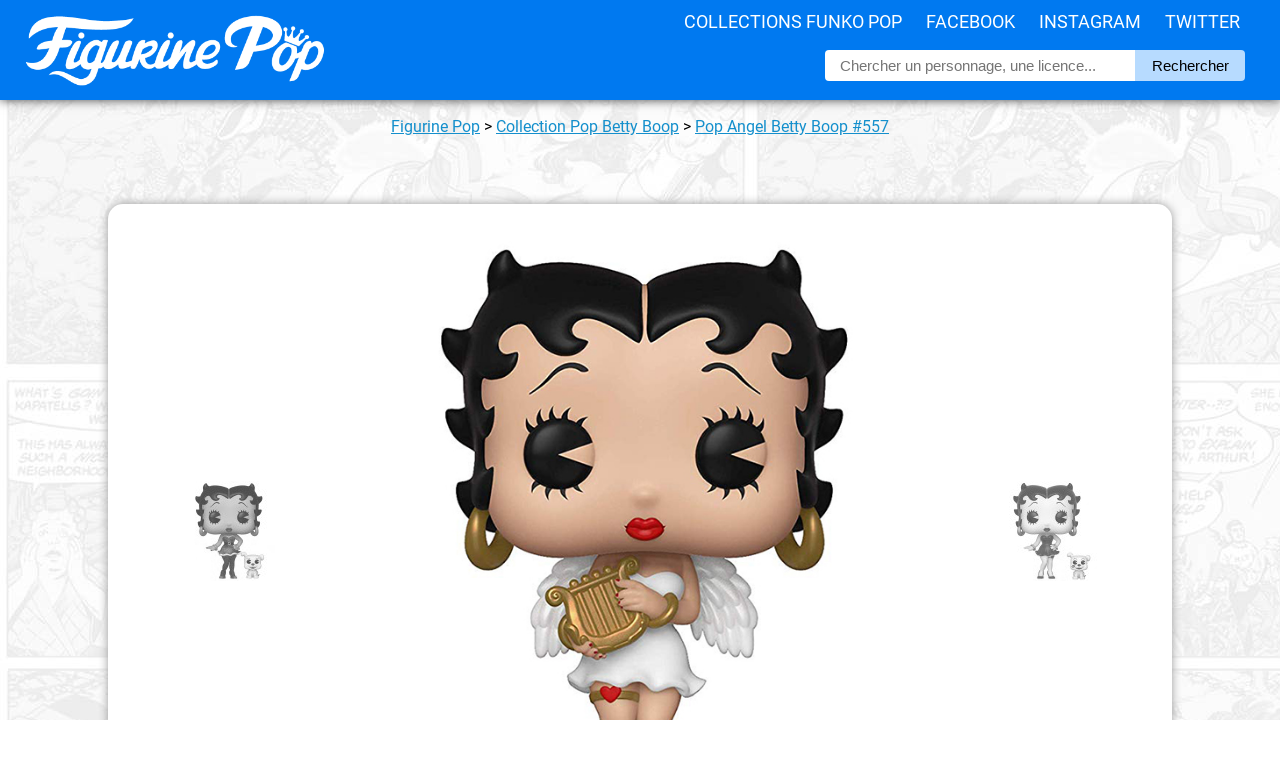

--- FILE ---
content_type: text/html; charset=UTF-8
request_url: https://figurinepop.com/angel-betty-boop-betty-boop-funko
body_size: 5018
content:



<!DOCTYPE html> 
<html lang="fr" xmlns:og="http://ogp.me/ns#">

<head>

  <meta http-equiv="Content-Type" content="text/html; charset=UTF-8" />
  <meta name="robots" content="INDEX, FOLLOW" />

  <title>Figurine Pop Angel Betty Boop (Betty Boop) #557 pas cher | Figurine Pop</title>

  <meta name="description" lang="fr" content="La meilleure offre pour Figurine Pop Angel Betty Boop (Betty Boop) en un clic ! Figurinepop.com, votre site de référence depuis 2014." />

  <meta property="og:site_name" content="Figurine Pop Funko"/>
  <meta property="og:description" content="Betty Boop est l'une des plus célèbres personnages..."/>
  <meta property="og:title" content="Figurine Pop Angel Betty Boop (Betty Boop)"/>
  <meta property="og:type" content="article"/>
  <meta property="og:url" content="https://figurinepop.com/angel-betty-boop-betty-boop-funko"/>
  <meta property="og:image" content="https://figurinepop.com/public/2019/05/angelbettyboop1.jpg"/>

  <meta name="twitter:card" content="summary" />
  <meta name="twitter:title" content="Figurine Pop Angel Betty Boop (Betty Boop)" />
  <meta name="twitter:description" content="Betty Boop est l'une des plus célèbres personnages d'animation américain créée dans les années 30 alors que la technique..." />
  <meta name="twitter:image" content="https://figurinepop.com/public/2019/05/angelbettyboop1.jpg">

  <link rel="canonical" href="https://figurinepop.com/angel-betty-boop-betty-boop-funko" />

  <meta name="viewport" content="width=device-width, initial-scale=1.0, maximum-scale=2.0" />

<link rel="stylesheet" type="text/css" href="/themes/aorakit-1B/style.css" media="screen" />

<!-- <link rel="me" href="https://twitter.com/figurinepop" /> -->

<!-- <script type="text/javascript" src="/themes/aorakit-1B/../default/js/jquery.js"></script> -->
<!-- <script type="text/javascript" src="https://code.jquery.com/jquery-1.11.0.js"></script> -->

<!--
<script type="text/javascript" src="https://ajax.googleapis.com/ajax/libs/jquery/3.5.1/jquery.min.js"></script>
<script type="text/javascript" src="/themes/aorakit-1B/../default/js/jquery.cookie.js"></script>
-->

<!--
<script type="text/javascript">
$(window).scroll(function(){
    if ($(window).width() >= 1440) {
	if ($(this).scrollTop() > 3000) {
		event.preventDefault();
		$("#PopUpListe").css({'display':'inline', 'transform': 'translate(0px, 0px)'});
	} else {
		$("#PopUpListe").css({'display':'inline', 'transform': 'translate(450px, 0px)'});
	}
    }
});
</script>
-->




<!-- CLICKY ANALYTICS -->

<script>var clicky_site_ids = clicky_site_ids || []; clicky_site_ids.push(100740322);</script>
<script async src="//static.getclicky.com/js"></script>

<!-- Pinterest Tag -->
<script>
!function(e){if(!window.pintrk){window.pintrk = function () {
window.pintrk.queue.push(Array.prototype.slice.call(arguments))};var
  n=window.pintrk;n.queue=[],n.version="3.0";var
  t=document.createElement("script");t.async=!0,t.src=e;var
  r=document.getElementsByTagName("script")[0];
  r.parentNode.insertBefore(t,r)}}("https://s.pinimg.com/ct/core.js");
pintrk('load', '2614361369354', {em: '<user_email_address>'});
pintrk('page');
</script>
<noscript>
<img height="1" width="1" style="display:none;" alt=""
  src="https://ct.pinterest.com/v3/?event=init&tid=2614361369354&pd[em]=<hashed_email_address>&noscript=1" />
</noscript>
<!-- end Pinterest Tag -->

<script>
pintrk('track', 'pagevisit');
</script>

<script src="https://analytics.ahrefs.com/analytics.js" data-key="eUxfQilNGFpTueaom3Bi2w" async></script>

<link rel="icon" type="image/x-icon" href="/favicon.ico" />

<!--  <script type="text/javascript" src="/themes/aorakit-1B/../default/js/post.js"></script> -->

</head>

<body class="dc-post">



<div id="bouton-cta">

<p><a href="https://www.amazon.fr/dp/B07KPHL23P?tag=figurinepop-bt-21">Cliquez ici pour voir l'offre</a></p>

</div>



<div id="top">

<div id="top-centre">

<a href="/"><img id="logo" src="/public/theme/figurinepoplogoblanc.png" alt="Vos figurines Funko Pop moins cher" /></a>

<div id="menu">
<ul>
<li><a href="/liste-licences-funko">Collections Funko Pop</a>
<li><a href="https://www.facebook.com/FigurinePop/" target="_blank">Facebook</a>
<li><a href="https://www.instagram.com/FigurinePop/" target="_blank">Instagram</a>
<li><a href="https://www.twitter.com/FigurinePop/" target="_blank">Twitter</a>
</ul>
</div>

<div id="recherche-container">

<div id="recherche">

<form method="get" action="https://figurinepop.com">
<fieldset>
	
<input class="input" type="text" id="text" name="q" placeholder="Chercher un personnage, une licence..." value="" onfocus="this.value=''; " onblur= " if ( this.value=='' ) { this.value = ''; }" maxlength="255" size="10" />
<input value="Rechercher" type="submit" />

</fieldset>
</form>

</div> <!-- fin #recherche -->

</div> <!-- fin #recherche-container -->


<div id="menu-responsive">

<label for="toggle"><img alt="menu figurine pop" src="/public/theme/3-lines-ico.png" /></label>
<input type="checkbox" id="toggle">
<div class="main_pages">
<ul>
<li><a href="/liste-licences-funko">Collections Funko Pop</a>
<li><a href="https://www.facebook.com/FigurinePop/" target="_blank">Facebook</a>
<li><a href="https://www.instagram.com/FigurinePop/" target="_blank">Instagram</a>
<li><a href="https://www.twitter.com/FigurinePop/" target="_blank">Twitter</a>
</ul>
</div>

</div>


</div> <!-- fin #top-centre -->

</div> <!-- fin #top -->

<div id="page">

<div id="wrapper">

<div id="main">

<div class="info" style="padding:0 15px; text-align:center; font-family:roboto; margin:0; line-height:22px;"><p><a href="/">Figurine Pop</a> <span>></span> <a href="https://figurinepop.com/collection-betty-boop-funko">Collection Pop Betty Boop</a> <span>></span> <a href="https://figurinepop.com/angel-betty-boop-betty-boop-funko">  Pop Angel Betty Boop  #557</a></p></div>


<!-- <p style="text-align:center; margin:40px 0 0;"><a href="https://bit.ly/MM_Avent2019" target="_blank"><img src="https://figurinepop.com/public/theme/ads/micromania5.jpg" /></a></p> -->


<!--  -->


  <div id="content">

  <div id="p2319" class="post">

<div id="firstimage">
<p id="navprev">
<a href="https://figurinepop.com/betty-boop-pudgy-christmas-betty-boop-funko" class="prev"><img src="/public/2019/05/.bettyboopchristmas1_t.jpg" alt="Figurine Pop Betty Boop & Pudgy Christmas (Betty Boop)" title="Figurine Pop Betty Boop &amp; Pudgy Christmas (Betty Boop)" /></a></p>
<a href="https://www.amazon.fr/dp/B07KPHL23P?tag=figurinepop-lh-21" rel="nofollow" target="_blank"><img src="/public/2019/05/angelbettyboop1.jpg" alt="Figurine Pop Angel Betty Boop (Betty Boop)" title="Figurine Pop Angel Betty Boop (Betty Boop)" /></a>
<p id="navnext">
<a href="https://figurinepop.com/betty-boop-black-and-white-and-red-betty-boop-funko" class="next"><img src="/public/2019/05/.bettybooprouge1_t.jpg" alt="Figurine Pop Betty Boop black and white and red chase (Betty Boop)" title="Figurine Pop Betty Boop black and white and red chase (Betty Boop)" /></a></p>
</div>


<h1 class="post-title">Figurine Pop Angel Betty Boop (Betty Boop)</h1>

<div class="amaz_link">

<a href="https://www.amazon.fr/dp/B07KPHL23P?tag=figurinepop-lh-21" rel="nofollow" target="_blank"></a>



<p class="amaz_link_titre">La figurine Funko Pop <strong> Pop Angel Betty Boop (Betty Boop)</strong> vous intéresse&nbsp;?</p>

<div class="amaz_bouton"><img src="/public/2019/05/.angelbettyboop1box_t.jpg" alt="Figurine Pop Angel Betty Boop (Betty Boop)" /><span class="offre" style="font-size:13px; font-weight:bold;">Vérifier la disponibilité sur</span><img style="width:100px; margin:5px 0px -5px 0px;" src="/public/amazon_logo.png" alt="logo Amazon" /></div>
</div>





<div id="boutons_sociaux">

<div id="boutons_sociaux_centre">

<div class="twitter_button" style="float:left; width:230px; background:#28a9e2; font-family:arial; border-radius:6px; line-height:35px; margin:3px 5px; text-align:center;">
<img style="float:left; width:15px; margin:10px 10px 0px 12px;" src="/public/theme/logo_tw.jpg" alt="Figurine Pop Twitter" /><a style="color:white; text-decoration:none; font-size:15px; font-weight:400; display:block;" target="_blank" href="https://twitter.com/share?url=https://figurinepop.com/angel-betty-boop-betty-boop-funko&amp;text=Figurine Pop Angel Betty Boop (Betty Boop)&amp;via=figurinepop" rel="nofollow" onclick="javascript:window.open(this.href, '', 'menubar=no,toolbar=no,resizable=yes,scrollbars=yes,height=400,width=700');return false;">Partager sur <strong>Twitter</strong></a>
</div>

<div class="facebook_button" style="float:left; width:230px; background:#4267b2; font-family:arial; border-radius:6px; line-height:35px; margin:3px 5px; text-align:center;">  
<img style="float:left; width:15px; margin:10px 10px 0px 12px;" src="/public/theme/logo_fb.png" alt="Figurine Pop Facebook" /><a style="color:white; text-decoration:none; font-size:15px; font-weight:400; display:block;" target="_blank" href="https://www.facebook.com/sharer.php?u=https://figurinepop.com/angel-betty-boop-betty-boop-funko&amp;t=Figurine Pop Angel Betty Boop (Betty Boop)" rel="nofollow" onclick="javascript:window.open(this.href, '', 'menubar=no,toolbar=no,resizable=yes,scrollbars=yes,height=500,width=700');return false;">Partager sur <strong>Facebook</strong></a>
</div>

<div class="whatsapp_button" style="float:left; width:230px; background:#25d366; font-family:arial; border-radius:6px; line-height:35px; margin:3px 5px; text-align:center;">  
<img style="float:left; width:15px; margin:10px 10px 0px 12px;" src="/public/theme/whatsapp_button.png" alt="Figurine Pop WhatsApp" /><a style="color:white; text-decoration:none; font-size:15px; font-weight:400; display:block;" target="_blank" href="https://api.whatsapp.com/send?text=Figurine Pop Angel Betty Boop (Betty Boop) ► https://figurinepop.com/angel-betty-boop-betty-boop-funko%3futm_source%3dFigurinePop%26utm_campaign%3dWhatsApp%26utm_medium%3dWebsite">Partager sur <strong>Whatsapp</strong></a>
</div>


</div>

</div>

    


    <div class="post-content"><h2>Un ange séducteur</h2>

<p>Betty Boop est l'une des plus célèbres personnages d'animation américain créée dans les années 30 alors que la technique devenait de plus en plus populaire. Betty Boop est une jeune femme mise en scène dans divers court-métrages où elle endosse divers rôles comme une actrice à part entière, à l'instar de Mickey ou d'autres personnages d'animations de l'époque. Cependant, on la retrouve souvent dans des rôles de séductrice, que ce soit une chanteuse ou une danseuse de cabaret. Et même quand elle est en Blanche Neige ou en ange, sa tenue reste toujours sexy.</p>

<p id="imgcentre"><img src="/public/2019/05/angelbettyboop1_1.jpg" /><img src="/public/2019/05/angelbettyboop1_2.jpg" /></p>

<h2>Un adorable ange</h2>

<p>Pour cette nouvelle version du personnage, Funko a représenté Betty Boop en nage. Sa petite robe boire habituelle est ici blanche et elle a aussi une petite paire d'ailes blanches dans le dos. Elle porte de grosses boucles d'oreilles dorées et dans ce cas précis, une petite harpe dorée assortie. Au niveau de la tête, on retrouve ses habituels cheveux noirs bouclés. Elle porte aussi ses habituelles chaussures rouges à talons avec sa petite jarretière.</p>

<p id="box"><img src="/public/2019/05/angelbettyboop1box.jpg" /></p></div>

    


<div class="amaz_link">
<a href="https://www.amazon.fr/dp/B07KPHL23P?tag=figurinepop-lb-21" rel="nofollow" target="_blank"></a>
<p class="amaz_link_titre">La figurine Funko Pop <strong> Pop Angel Betty Boop (Betty Boop)</strong> vous intéresse&nbsp;?</p>

<div class="amaz_bouton"><img src="/public/2019/05/.angelbettyboop1box_t.jpg" alt="Figurine Pop Angel Betty Boop (Betty Boop)" /><span class="offre" style="font-size:13px; font-weight:bold;">Vérifier la disponibilité sur</span><img style="width:100px; margin:5px 0px -5px 0px;" src="/public/amazon_logo.png" alt="logo Amazon" /></div>


</div>










<script type="application/ld+json">
{
  "@context": "http://schema.org/",
  "@type": "Product",
  "image": "https://figurinepop.com",
  "url": "https://figurinepop.com/angel-betty-boop-betty-boop-funko",
  "name": "Figurine Pop Angel Betty Boop (Betty Boop)",
  "review": {
    "@type": "Review",
    "author": {
      "@type": "Organization",
      "name": "Figurine Pop"
    },
    "publisher": {
      "@type": "Organization",
      "name": "Figurine Pop"
    }
  },
  "brand" : {
  "@type" : "Brand",
  "name" : "Funko"
  }
}
</script>







<div id="tableau">

<h2><strong>Plus d'information sur   Pop Angel Betty Boop </strong></h2>

<div id="tableau-center">

<table>
<tbody>

<tr class="ligne-impaire">
<td class="col-gauche">Figurine</td>
<td class="col-droite">    Angel Betty Boop </td>
</tr>

<tr class="ligne-paire">
<td class="col-gauche">Marque</td>
<td class="col-droite">Funko</td>
</tr>

<tr class="ligne-impaire">
<td class="col-gauche">Collection</td>
<td class="col-droite"><a href="https://figurinepop.com/collection-betty-boop-funko">Pop Betty Boop</a></td>

<tr class="ligne-paire">
<td class="col-gauche">Numéro</td>
<td class="col-droite">#557</td>
</tr>

</tbody>
</table>

</div> <!-- fin #tableau-center -->

</div> <!-- fin #tableau -->




<div id="post-tags">

<div id="liste-tags">
</div>

</div>







</div>




<div id="connexe">

<h2 class="titre_connexe">D'autres figurines dans la collection <a style="font-weight:600;" href="https://figurinepop.com/collection-betty-boop-funko">Funko Pop Betty Boop</a></h2>


<ul><li><h3><a style="color:black; text-decoration:none;" href="https://figurinepop.com/mermaid-betty-boop-betty-boop-funko"><img src="/public/2019/07/.mermaidbettyboop1box_t.jpg" alt="Figurine Pop Mermaid Betty Boop (Betty Boop)" title="Figurine Pop Mermaid Betty Boop (Betty Boop)" /> Figurine Pop Mermaid Betty Boop (Betty Boop)</a></h3></li>
<li><h3><a style="color:black; text-decoration:none;" href="https://figurinepop.com/devil-betty-boop-betty-boop-funko"><img src="/public/2019/05/.devilbettyboop1box_t.jpg" alt="Figurine Pop Devil Betty Boop (Betty Boop)" title="Figurine Pop Devil Betty Boop (Betty Boop)" /> Figurine Pop Devil Betty Boop (Betty Boop)</a></h3></li>
<li><h3><a style="color:black; text-decoration:none;" href="https://figurinepop.com/sock-hop-betty-boop-and-pudgy-betty-boop-funko"><img src="/public/2019/05/.sockhopbettyboop1box_t.jpg" alt="Figurine Pop Sock Hop Betty Boop and Pudgy (Betty Boop)" title="Figurine Pop Sock Hop Betty Boop and Pudgy (Betty Boop)" /> Figurine Pop Sock Hop Betty Boop and Pudgy (Betty Boop)</a></h3></li>
<li><h3><a style="color:black; text-decoration:none;" href="https://figurinepop.com/betty-boop-black-and-white-and-red-betty-boop-funko"><img src="/public/2019/05/.bettybooprouge1box_t.jpg" alt="Figurine Pop Betty Boop black and white and red chase (Betty Boop)" title="Figurine Pop Betty Boop black and white and red chase (Betty Boop)" /> Figurine Pop Betty Boop black and white and red chase (Betty Boop)</a></h3></li>
<li><h3><a style="color:black; text-decoration:none;" href="https://figurinepop.com/betty-boop-pudgy-christmas-betty-boop-funko"><img src="/public/2019/05/.bettyboopchristmas1box_t.jpg" alt="Figurine Pop Betty Boop & Pudgy Christmas (Betty Boop)" title="Figurine Pop Betty Boop &amp; Pudgy Christmas (Betty Boop)" /> Figurine Pop Betty Boop & Pudgy Christmas (Betty Boop)</a></h3></li>
<li><h3><a style="color:black; text-decoration:none;" href="https://figurinepop.com/wweetheart-betty-boop-betty-boop-funko"><img src="/public/2019/03/.sweetheartbettyboop1box_t.jpg" alt="Figurine Pop Sweetheart Betty Boop (Betty Boop)" title="Figurine Pop Sweetheart Betty Boop (Betty Boop)" /> Figurine Pop Sweetheart Betty Boop (Betty Boop)</a></h3></li>
<li><h3><a style="color:black; text-decoration:none;" href="https://figurinepop.com/nurse-betty-boop-betty-boop-funko"><img src="/public/2019/03/.nursebettyboop1box_t.jpg" alt="Figurine Pop Nurse Betty Boop (Betty Boop)" title="Figurine Pop Nurse Betty Boop (Betty Boop)" /> Figurine Pop Nurse Betty Boop (Betty Boop)</a></h3></li>
<li><h3><a style="color:black; text-decoration:none;" href="https://figurinepop.com/betty-boop-pudgy-betty-boop-funko"><img src="/public/2019/02/.bettyboop2box_t.jpg" alt="Figurine Pop Betty Boop et Pudgy (Betty Boop)" title="Figurine Pop Betty Boop et Pudgy (Betty Boop)" /> Figurine Pop Betty Boop et Pudgy (Betty Boop)</a></h3></li>
<li><h3><a style="color:black; text-decoration:none;" href="https://figurinepop.com/betty-boop-betty-boop-funko"><img src="/public/2018/10/.bettyboop1box_t.jpg" alt="Figurine Pop Betty Boop (Betty Boop)" title="Figurine Pop Betty Boop (Betty Boop)" /> Figurine Pop Betty Boop (Betty Boop)</a></h3></li>
</ul>
</div> <!-- fin #connexe -->

  
  


</div> <!-- End #content -->

</div> <!-- End #main -->

</div> <!-- End #wrapper -->

</div> <!-- End #page -->



<div id="bonsplans" style="display:none;">
<p class="titre_partenaires">Bons plans partenaires</p>
<div id="bonsplans_container">

</div> <!-- fin bonsplans -->
</div> <!-- fin bonsplans_container -->



<div id="right_sidebar">

<a rel="nofollow" href="https://amzn.to/3RyHAYI" target="_blank"><img id="amz_sidebar" src="/public/theme/ads/annonce-exclusivites.jpg" alt="Funko Pop chez Amazon" /></a>

<a rel="nofollow" href="https://www.awin1.com/cread.php?awinmid=18053&awinaffid=421461&clickref=FigurinePop_Sidebar&platform=dl&ued=https%3A%2F%2Fwww.figurines-goodies.com%2F33-manga-funko-pop" target="_blank"><img id="fgo_sidebar" src="/public/theme/ads/annonce-manga.jpg" alt="Funko Pop chez Figurines Goodies" /></a>

<a rel="nofollow" href="https://www.awin1.com/cread.php?awinmid=39916&awinaffid=421461&clickref=FigurinePop_Sidebar&platform=dl&ued=https%3A%2F%2Fwww.emp-online.fr%2Fsearch%3Fq%3Dfunko%2520rocks" target="_blank"><img id="emp_sidebar" src="/public/theme/ads/annonce-pop-rocks.jpg" alt="Funko Pop chez EMP" /></a>

<a rel="nofollow" href="/random">
<video id="hasard_sidebar" autoplay loop muted playsinline>
    <source src="/public/theme/ads/annonce-auhasard.mp4" type="video/mp4">
    Votre navigateur ne prend pas en charge la lecture de vidéos au format MP4.
</video>
</a>

</div> <!-- End #right_sidebar -->

<div id="footer">

<p id="copyright_footer">© 2014-2023 Figurine Pop</p>

<div id="menu_footer">

<ul>

<li><a href="/partenaires/fnac-funko-pop-pas-cher" target="_blank">Guide d'achat FNAC</a></li>
<li><a href="/partenaires/concours-facebook-figurine-pop-funko" target="_blank">Page concours</a></li>
<li><a href="/partenariat-boutique-facebook-youtube-affiliation">Devenir partenaire</a></li>
<li><a href="/fournisseur-distributeur-grossiste-funko-pop">[PRO] Trouver votre fournisseur</a></li>
<li><a href="/archive">Plan du site</a></li>
<li><a href="/contact">Contact</a></li>

</ul>

</div>

</div> <!-- fin #footer -->



</body>
</html>